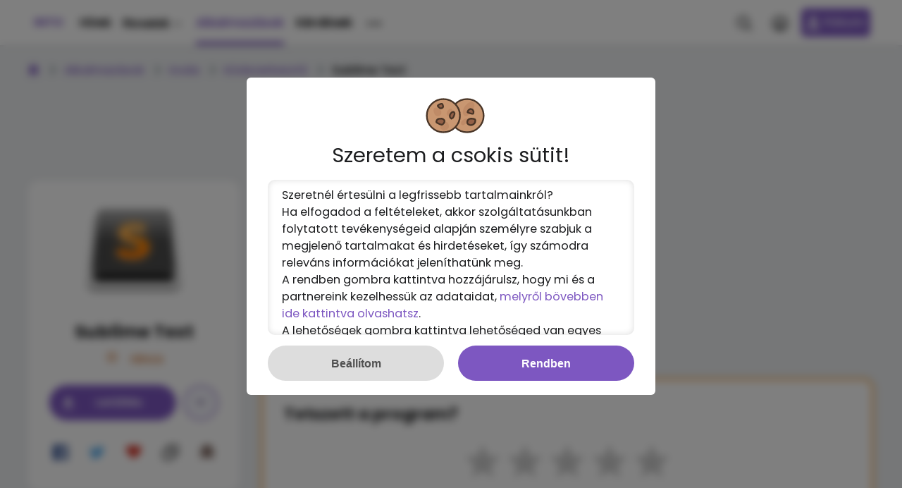

--- FILE ---
content_type: text/html; charset=UTF-8
request_url: https://download.into.hu/speed.php
body_size: -377
content:
1769377127

--- FILE ---
content_type: text/html; charset=utf-8
request_url: https://www.google.com/recaptcha/api2/aframe
body_size: 259
content:
<!DOCTYPE HTML><html><head><meta http-equiv="content-type" content="text/html; charset=UTF-8"></head><body><script nonce="8xMGgfMzYSRWkA-oolU4vA">/** Anti-fraud and anti-abuse applications only. See google.com/recaptcha */ try{var clients={'sodar':'https://pagead2.googlesyndication.com/pagead/sodar?'};window.addEventListener("message",function(a){try{if(a.source===window.parent){var b=JSON.parse(a.data);var c=clients[b['id']];if(c){var d=document.createElement('img');d.src=c+b['params']+'&rc='+(localStorage.getItem("rc::a")?sessionStorage.getItem("rc::b"):"");window.document.body.appendChild(d);sessionStorage.setItem("rc::e",parseInt(sessionStorage.getItem("rc::e")||0)+1);localStorage.setItem("rc::h",'1769377128561');}}}catch(b){}});window.parent.postMessage("_grecaptcha_ready", "*");}catch(b){}</script></body></html>